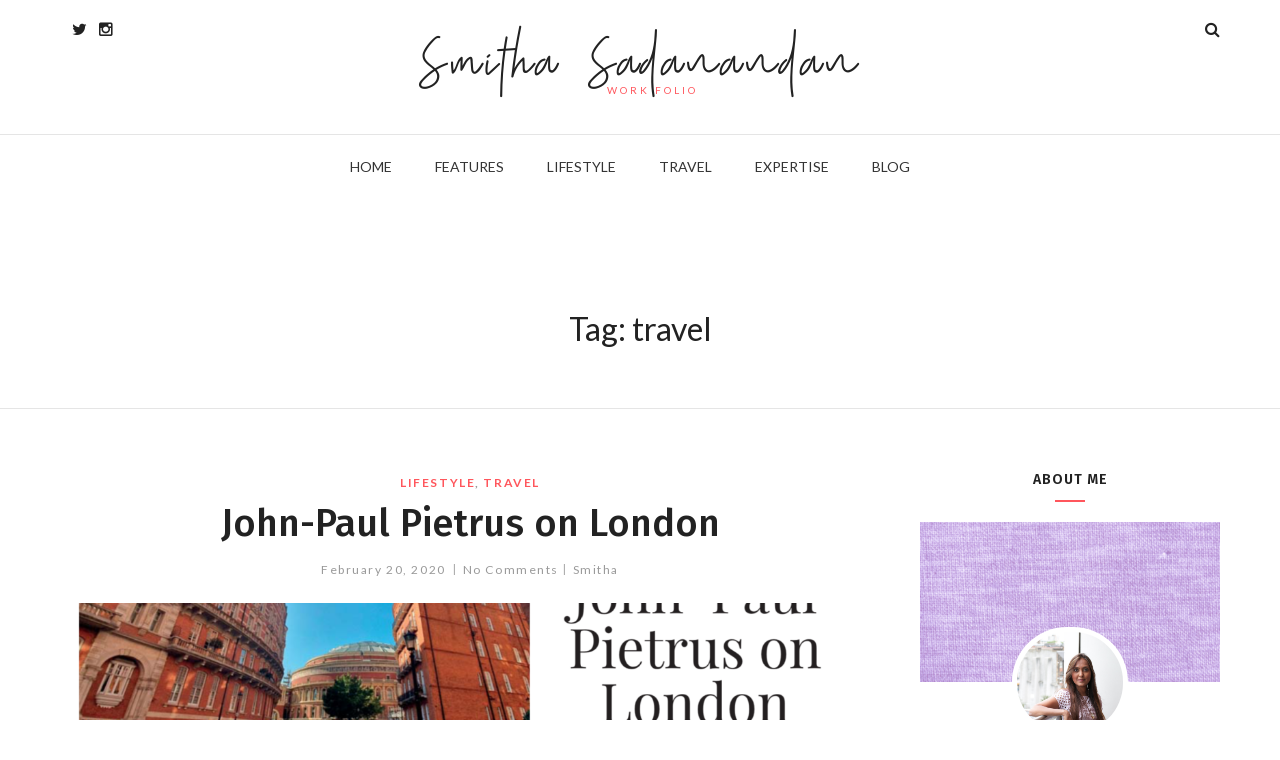

--- FILE ---
content_type: text/html; charset=UTF-8
request_url: https://smithasadanandan.com/tag/travel/
body_size: 14232
content:
<!DOCTYPE html>
<html lang="en-US">
<head>
<meta charset="UTF-8">
<meta name="viewport" content="width=device-width, initial-scale=1">
<link rel="profile" href="http://gmpg.org/xfn/11">
<link rel="pingback" href="https://smithasadanandan.com/xmlrpc.php">
<title>travel &#8211; Smitha Sadanandan</title>
<meta name='robots' content='max-image-preview:large' />
<link rel='dns-prefetch' href='//maxcdn.bootstrapcdn.com' />
<link rel='dns-prefetch' href='//fonts.googleapis.com' />
<link rel="alternate" type="application/rss+xml" title="Smitha Sadanandan &raquo; Feed" href="https://smithasadanandan.com/feed/" />
<link rel="alternate" type="application/rss+xml" title="Smitha Sadanandan &raquo; Comments Feed" href="https://smithasadanandan.com/comments/feed/" />
<link rel="alternate" type="application/rss+xml" title="Smitha Sadanandan &raquo; travel Tag Feed" href="https://smithasadanandan.com/tag/travel/feed/" />
<script type="text/javascript">
/* <![CDATA[ */
window._wpemojiSettings = {"baseUrl":"https:\/\/s.w.org\/images\/core\/emoji\/14.0.0\/72x72\/","ext":".png","svgUrl":"https:\/\/s.w.org\/images\/core\/emoji\/14.0.0\/svg\/","svgExt":".svg","source":{"concatemoji":"https:\/\/smithasadanandan.com\/wp-includes\/js\/wp-emoji-release.min.js?ver=6.4.7"}};
/*! This file is auto-generated */
!function(i,n){var o,s,e;function c(e){try{var t={supportTests:e,timestamp:(new Date).valueOf()};sessionStorage.setItem(o,JSON.stringify(t))}catch(e){}}function p(e,t,n){e.clearRect(0,0,e.canvas.width,e.canvas.height),e.fillText(t,0,0);var t=new Uint32Array(e.getImageData(0,0,e.canvas.width,e.canvas.height).data),r=(e.clearRect(0,0,e.canvas.width,e.canvas.height),e.fillText(n,0,0),new Uint32Array(e.getImageData(0,0,e.canvas.width,e.canvas.height).data));return t.every(function(e,t){return e===r[t]})}function u(e,t,n){switch(t){case"flag":return n(e,"\ud83c\udff3\ufe0f\u200d\u26a7\ufe0f","\ud83c\udff3\ufe0f\u200b\u26a7\ufe0f")?!1:!n(e,"\ud83c\uddfa\ud83c\uddf3","\ud83c\uddfa\u200b\ud83c\uddf3")&&!n(e,"\ud83c\udff4\udb40\udc67\udb40\udc62\udb40\udc65\udb40\udc6e\udb40\udc67\udb40\udc7f","\ud83c\udff4\u200b\udb40\udc67\u200b\udb40\udc62\u200b\udb40\udc65\u200b\udb40\udc6e\u200b\udb40\udc67\u200b\udb40\udc7f");case"emoji":return!n(e,"\ud83e\udef1\ud83c\udffb\u200d\ud83e\udef2\ud83c\udfff","\ud83e\udef1\ud83c\udffb\u200b\ud83e\udef2\ud83c\udfff")}return!1}function f(e,t,n){var r="undefined"!=typeof WorkerGlobalScope&&self instanceof WorkerGlobalScope?new OffscreenCanvas(300,150):i.createElement("canvas"),a=r.getContext("2d",{willReadFrequently:!0}),o=(a.textBaseline="top",a.font="600 32px Arial",{});return e.forEach(function(e){o[e]=t(a,e,n)}),o}function t(e){var t=i.createElement("script");t.src=e,t.defer=!0,i.head.appendChild(t)}"undefined"!=typeof Promise&&(o="wpEmojiSettingsSupports",s=["flag","emoji"],n.supports={everything:!0,everythingExceptFlag:!0},e=new Promise(function(e){i.addEventListener("DOMContentLoaded",e,{once:!0})}),new Promise(function(t){var n=function(){try{var e=JSON.parse(sessionStorage.getItem(o));if("object"==typeof e&&"number"==typeof e.timestamp&&(new Date).valueOf()<e.timestamp+604800&&"object"==typeof e.supportTests)return e.supportTests}catch(e){}return null}();if(!n){if("undefined"!=typeof Worker&&"undefined"!=typeof OffscreenCanvas&&"undefined"!=typeof URL&&URL.createObjectURL&&"undefined"!=typeof Blob)try{var e="postMessage("+f.toString()+"("+[JSON.stringify(s),u.toString(),p.toString()].join(",")+"));",r=new Blob([e],{type:"text/javascript"}),a=new Worker(URL.createObjectURL(r),{name:"wpTestEmojiSupports"});return void(a.onmessage=function(e){c(n=e.data),a.terminate(),t(n)})}catch(e){}c(n=f(s,u,p))}t(n)}).then(function(e){for(var t in e)n.supports[t]=e[t],n.supports.everything=n.supports.everything&&n.supports[t],"flag"!==t&&(n.supports.everythingExceptFlag=n.supports.everythingExceptFlag&&n.supports[t]);n.supports.everythingExceptFlag=n.supports.everythingExceptFlag&&!n.supports.flag,n.DOMReady=!1,n.readyCallback=function(){n.DOMReady=!0}}).then(function(){return e}).then(function(){var e;n.supports.everything||(n.readyCallback(),(e=n.source||{}).concatemoji?t(e.concatemoji):e.wpemoji&&e.twemoji&&(t(e.twemoji),t(e.wpemoji)))}))}((window,document),window._wpemojiSettings);
/* ]]> */
</script>
<style id='wp-emoji-styles-inline-css' type='text/css'>

	img.wp-smiley, img.emoji {
		display: inline !important;
		border: none !important;
		box-shadow: none !important;
		height: 1em !important;
		width: 1em !important;
		margin: 0 0.07em !important;
		vertical-align: -0.1em !important;
		background: none !important;
		padding: 0 !important;
	}
</style>
<link rel='stylesheet' id='wp-block-library-css' href='https://smithasadanandan.com/wp-includes/css/dist/block-library/style.min.css?ver=6.4.7' type='text/css' media='all' />
<style id='wp-block-library-theme-inline-css' type='text/css'>
.wp-block-audio figcaption{color:#555;font-size:13px;text-align:center}.is-dark-theme .wp-block-audio figcaption{color:hsla(0,0%,100%,.65)}.wp-block-audio{margin:0 0 1em}.wp-block-code{border:1px solid #ccc;border-radius:4px;font-family:Menlo,Consolas,monaco,monospace;padding:.8em 1em}.wp-block-embed figcaption{color:#555;font-size:13px;text-align:center}.is-dark-theme .wp-block-embed figcaption{color:hsla(0,0%,100%,.65)}.wp-block-embed{margin:0 0 1em}.blocks-gallery-caption{color:#555;font-size:13px;text-align:center}.is-dark-theme .blocks-gallery-caption{color:hsla(0,0%,100%,.65)}.wp-block-image figcaption{color:#555;font-size:13px;text-align:center}.is-dark-theme .wp-block-image figcaption{color:hsla(0,0%,100%,.65)}.wp-block-image{margin:0 0 1em}.wp-block-pullquote{border-bottom:4px solid;border-top:4px solid;color:currentColor;margin-bottom:1.75em}.wp-block-pullquote cite,.wp-block-pullquote footer,.wp-block-pullquote__citation{color:currentColor;font-size:.8125em;font-style:normal;text-transform:uppercase}.wp-block-quote{border-left:.25em solid;margin:0 0 1.75em;padding-left:1em}.wp-block-quote cite,.wp-block-quote footer{color:currentColor;font-size:.8125em;font-style:normal;position:relative}.wp-block-quote.has-text-align-right{border-left:none;border-right:.25em solid;padding-left:0;padding-right:1em}.wp-block-quote.has-text-align-center{border:none;padding-left:0}.wp-block-quote.is-large,.wp-block-quote.is-style-large,.wp-block-quote.is-style-plain{border:none}.wp-block-search .wp-block-search__label{font-weight:700}.wp-block-search__button{border:1px solid #ccc;padding:.375em .625em}:where(.wp-block-group.has-background){padding:1.25em 2.375em}.wp-block-separator.has-css-opacity{opacity:.4}.wp-block-separator{border:none;border-bottom:2px solid;margin-left:auto;margin-right:auto}.wp-block-separator.has-alpha-channel-opacity{opacity:1}.wp-block-separator:not(.is-style-wide):not(.is-style-dots){width:100px}.wp-block-separator.has-background:not(.is-style-dots){border-bottom:none;height:1px}.wp-block-separator.has-background:not(.is-style-wide):not(.is-style-dots){height:2px}.wp-block-table{margin:0 0 1em}.wp-block-table td,.wp-block-table th{word-break:normal}.wp-block-table figcaption{color:#555;font-size:13px;text-align:center}.is-dark-theme .wp-block-table figcaption{color:hsla(0,0%,100%,.65)}.wp-block-video figcaption{color:#555;font-size:13px;text-align:center}.is-dark-theme .wp-block-video figcaption{color:hsla(0,0%,100%,.65)}.wp-block-video{margin:0 0 1em}.wp-block-template-part.has-background{margin-bottom:0;margin-top:0;padding:1.25em 2.375em}
</style>
<style id='classic-theme-styles-inline-css' type='text/css'>
/*! This file is auto-generated */
.wp-block-button__link{color:#fff;background-color:#32373c;border-radius:9999px;box-shadow:none;text-decoration:none;padding:calc(.667em + 2px) calc(1.333em + 2px);font-size:1.125em}.wp-block-file__button{background:#32373c;color:#fff;text-decoration:none}
</style>
<style id='global-styles-inline-css' type='text/css'>
body{--wp--preset--color--black: #000000;--wp--preset--color--cyan-bluish-gray: #abb8c3;--wp--preset--color--white: #ffffff;--wp--preset--color--pale-pink: #f78da7;--wp--preset--color--vivid-red: #cf2e2e;--wp--preset--color--luminous-vivid-orange: #ff6900;--wp--preset--color--luminous-vivid-amber: #fcb900;--wp--preset--color--light-green-cyan: #7bdcb5;--wp--preset--color--vivid-green-cyan: #00d084;--wp--preset--color--pale-cyan-blue: #8ed1fc;--wp--preset--color--vivid-cyan-blue: #0693e3;--wp--preset--color--vivid-purple: #9b51e0;--wp--preset--gradient--vivid-cyan-blue-to-vivid-purple: linear-gradient(135deg,rgba(6,147,227,1) 0%,rgb(155,81,224) 100%);--wp--preset--gradient--light-green-cyan-to-vivid-green-cyan: linear-gradient(135deg,rgb(122,220,180) 0%,rgb(0,208,130) 100%);--wp--preset--gradient--luminous-vivid-amber-to-luminous-vivid-orange: linear-gradient(135deg,rgba(252,185,0,1) 0%,rgba(255,105,0,1) 100%);--wp--preset--gradient--luminous-vivid-orange-to-vivid-red: linear-gradient(135deg,rgba(255,105,0,1) 0%,rgb(207,46,46) 100%);--wp--preset--gradient--very-light-gray-to-cyan-bluish-gray: linear-gradient(135deg,rgb(238,238,238) 0%,rgb(169,184,195) 100%);--wp--preset--gradient--cool-to-warm-spectrum: linear-gradient(135deg,rgb(74,234,220) 0%,rgb(151,120,209) 20%,rgb(207,42,186) 40%,rgb(238,44,130) 60%,rgb(251,105,98) 80%,rgb(254,248,76) 100%);--wp--preset--gradient--blush-light-purple: linear-gradient(135deg,rgb(255,206,236) 0%,rgb(152,150,240) 100%);--wp--preset--gradient--blush-bordeaux: linear-gradient(135deg,rgb(254,205,165) 0%,rgb(254,45,45) 50%,rgb(107,0,62) 100%);--wp--preset--gradient--luminous-dusk: linear-gradient(135deg,rgb(255,203,112) 0%,rgb(199,81,192) 50%,rgb(65,88,208) 100%);--wp--preset--gradient--pale-ocean: linear-gradient(135deg,rgb(255,245,203) 0%,rgb(182,227,212) 50%,rgb(51,167,181) 100%);--wp--preset--gradient--electric-grass: linear-gradient(135deg,rgb(202,248,128) 0%,rgb(113,206,126) 100%);--wp--preset--gradient--midnight: linear-gradient(135deg,rgb(2,3,129) 0%,rgb(40,116,252) 100%);--wp--preset--font-size--small: 13px;--wp--preset--font-size--medium: 20px;--wp--preset--font-size--large: 36px;--wp--preset--font-size--x-large: 42px;--wp--preset--spacing--20: 0.44rem;--wp--preset--spacing--30: 0.67rem;--wp--preset--spacing--40: 1rem;--wp--preset--spacing--50: 1.5rem;--wp--preset--spacing--60: 2.25rem;--wp--preset--spacing--70: 3.38rem;--wp--preset--spacing--80: 5.06rem;--wp--preset--shadow--natural: 6px 6px 9px rgba(0, 0, 0, 0.2);--wp--preset--shadow--deep: 12px 12px 50px rgba(0, 0, 0, 0.4);--wp--preset--shadow--sharp: 6px 6px 0px rgba(0, 0, 0, 0.2);--wp--preset--shadow--outlined: 6px 6px 0px -3px rgba(255, 255, 255, 1), 6px 6px rgba(0, 0, 0, 1);--wp--preset--shadow--crisp: 6px 6px 0px rgba(0, 0, 0, 1);}:where(.is-layout-flex){gap: 0.5em;}:where(.is-layout-grid){gap: 0.5em;}body .is-layout-flow > .alignleft{float: left;margin-inline-start: 0;margin-inline-end: 2em;}body .is-layout-flow > .alignright{float: right;margin-inline-start: 2em;margin-inline-end: 0;}body .is-layout-flow > .aligncenter{margin-left: auto !important;margin-right: auto !important;}body .is-layout-constrained > .alignleft{float: left;margin-inline-start: 0;margin-inline-end: 2em;}body .is-layout-constrained > .alignright{float: right;margin-inline-start: 2em;margin-inline-end: 0;}body .is-layout-constrained > .aligncenter{margin-left: auto !important;margin-right: auto !important;}body .is-layout-constrained > :where(:not(.alignleft):not(.alignright):not(.alignfull)){max-width: var(--wp--style--global--content-size);margin-left: auto !important;margin-right: auto !important;}body .is-layout-constrained > .alignwide{max-width: var(--wp--style--global--wide-size);}body .is-layout-flex{display: flex;}body .is-layout-flex{flex-wrap: wrap;align-items: center;}body .is-layout-flex > *{margin: 0;}body .is-layout-grid{display: grid;}body .is-layout-grid > *{margin: 0;}:where(.wp-block-columns.is-layout-flex){gap: 2em;}:where(.wp-block-columns.is-layout-grid){gap: 2em;}:where(.wp-block-post-template.is-layout-flex){gap: 1.25em;}:where(.wp-block-post-template.is-layout-grid){gap: 1.25em;}.has-black-color{color: var(--wp--preset--color--black) !important;}.has-cyan-bluish-gray-color{color: var(--wp--preset--color--cyan-bluish-gray) !important;}.has-white-color{color: var(--wp--preset--color--white) !important;}.has-pale-pink-color{color: var(--wp--preset--color--pale-pink) !important;}.has-vivid-red-color{color: var(--wp--preset--color--vivid-red) !important;}.has-luminous-vivid-orange-color{color: var(--wp--preset--color--luminous-vivid-orange) !important;}.has-luminous-vivid-amber-color{color: var(--wp--preset--color--luminous-vivid-amber) !important;}.has-light-green-cyan-color{color: var(--wp--preset--color--light-green-cyan) !important;}.has-vivid-green-cyan-color{color: var(--wp--preset--color--vivid-green-cyan) !important;}.has-pale-cyan-blue-color{color: var(--wp--preset--color--pale-cyan-blue) !important;}.has-vivid-cyan-blue-color{color: var(--wp--preset--color--vivid-cyan-blue) !important;}.has-vivid-purple-color{color: var(--wp--preset--color--vivid-purple) !important;}.has-black-background-color{background-color: var(--wp--preset--color--black) !important;}.has-cyan-bluish-gray-background-color{background-color: var(--wp--preset--color--cyan-bluish-gray) !important;}.has-white-background-color{background-color: var(--wp--preset--color--white) !important;}.has-pale-pink-background-color{background-color: var(--wp--preset--color--pale-pink) !important;}.has-vivid-red-background-color{background-color: var(--wp--preset--color--vivid-red) !important;}.has-luminous-vivid-orange-background-color{background-color: var(--wp--preset--color--luminous-vivid-orange) !important;}.has-luminous-vivid-amber-background-color{background-color: var(--wp--preset--color--luminous-vivid-amber) !important;}.has-light-green-cyan-background-color{background-color: var(--wp--preset--color--light-green-cyan) !important;}.has-vivid-green-cyan-background-color{background-color: var(--wp--preset--color--vivid-green-cyan) !important;}.has-pale-cyan-blue-background-color{background-color: var(--wp--preset--color--pale-cyan-blue) !important;}.has-vivid-cyan-blue-background-color{background-color: var(--wp--preset--color--vivid-cyan-blue) !important;}.has-vivid-purple-background-color{background-color: var(--wp--preset--color--vivid-purple) !important;}.has-black-border-color{border-color: var(--wp--preset--color--black) !important;}.has-cyan-bluish-gray-border-color{border-color: var(--wp--preset--color--cyan-bluish-gray) !important;}.has-white-border-color{border-color: var(--wp--preset--color--white) !important;}.has-pale-pink-border-color{border-color: var(--wp--preset--color--pale-pink) !important;}.has-vivid-red-border-color{border-color: var(--wp--preset--color--vivid-red) !important;}.has-luminous-vivid-orange-border-color{border-color: var(--wp--preset--color--luminous-vivid-orange) !important;}.has-luminous-vivid-amber-border-color{border-color: var(--wp--preset--color--luminous-vivid-amber) !important;}.has-light-green-cyan-border-color{border-color: var(--wp--preset--color--light-green-cyan) !important;}.has-vivid-green-cyan-border-color{border-color: var(--wp--preset--color--vivid-green-cyan) !important;}.has-pale-cyan-blue-border-color{border-color: var(--wp--preset--color--pale-cyan-blue) !important;}.has-vivid-cyan-blue-border-color{border-color: var(--wp--preset--color--vivid-cyan-blue) !important;}.has-vivid-purple-border-color{border-color: var(--wp--preset--color--vivid-purple) !important;}.has-vivid-cyan-blue-to-vivid-purple-gradient-background{background: var(--wp--preset--gradient--vivid-cyan-blue-to-vivid-purple) !important;}.has-light-green-cyan-to-vivid-green-cyan-gradient-background{background: var(--wp--preset--gradient--light-green-cyan-to-vivid-green-cyan) !important;}.has-luminous-vivid-amber-to-luminous-vivid-orange-gradient-background{background: var(--wp--preset--gradient--luminous-vivid-amber-to-luminous-vivid-orange) !important;}.has-luminous-vivid-orange-to-vivid-red-gradient-background{background: var(--wp--preset--gradient--luminous-vivid-orange-to-vivid-red) !important;}.has-very-light-gray-to-cyan-bluish-gray-gradient-background{background: var(--wp--preset--gradient--very-light-gray-to-cyan-bluish-gray) !important;}.has-cool-to-warm-spectrum-gradient-background{background: var(--wp--preset--gradient--cool-to-warm-spectrum) !important;}.has-blush-light-purple-gradient-background{background: var(--wp--preset--gradient--blush-light-purple) !important;}.has-blush-bordeaux-gradient-background{background: var(--wp--preset--gradient--blush-bordeaux) !important;}.has-luminous-dusk-gradient-background{background: var(--wp--preset--gradient--luminous-dusk) !important;}.has-pale-ocean-gradient-background{background: var(--wp--preset--gradient--pale-ocean) !important;}.has-electric-grass-gradient-background{background: var(--wp--preset--gradient--electric-grass) !important;}.has-midnight-gradient-background{background: var(--wp--preset--gradient--midnight) !important;}.has-small-font-size{font-size: var(--wp--preset--font-size--small) !important;}.has-medium-font-size{font-size: var(--wp--preset--font-size--medium) !important;}.has-large-font-size{font-size: var(--wp--preset--font-size--large) !important;}.has-x-large-font-size{font-size: var(--wp--preset--font-size--x-large) !important;}
.wp-block-navigation a:where(:not(.wp-element-button)){color: inherit;}
:where(.wp-block-post-template.is-layout-flex){gap: 1.25em;}:where(.wp-block-post-template.is-layout-grid){gap: 1.25em;}
:where(.wp-block-columns.is-layout-flex){gap: 2em;}:where(.wp-block-columns.is-layout-grid){gap: 2em;}
.wp-block-pullquote{font-size: 1.5em;line-height: 1.6;}
</style>
<link rel='stylesheet' id='contact-form-7-css' href='https://smithasadanandan.com/wp-content/plugins/contact-form-7/includes/css/styles.css?ver=4.5' type='text/css' media='all' />
<link rel='stylesheet' id='sb_instagram_styles-css' href='https://smithasadanandan.com/wp-content/plugins/instagram-feed/css/sb-instagram.min.css?ver=1.12.2' type='text/css' media='all' />
<link rel='stylesheet' id='sb-font-awesome-css' href='https://maxcdn.bootstrapcdn.com/font-awesome/4.7.0/css/font-awesome.min.css' type='text/css' media='all' />
<link rel='stylesheet' id='aspen-style-css' href='https://smithasadanandan.com/wp-content/themes/aspen/style.css?ver=6.4.7' type='text/css' media='all' />
<link rel='stylesheet' id='aspen-fontawesome-css' href='https://smithasadanandan.com/wp-content/themes/aspen/assets/css/font-awesome.min.css?ver=6.4.7' type='text/css' media='all' />
<link rel='stylesheet' id='tf-google-webfont-lato-css' href='//fonts.googleapis.com/css?family=Lato%3Ainherit%2C700%2C400%2C500&#038;subset=latin%2Clatin-ext&#038;ver=6.4.7' type='text/css' media='all' />
<link rel='stylesheet' id='tf-google-webfont-fira-sans-css' href='//fonts.googleapis.com/css?family=Fira+Sans%3A500%2C400%2C300italic%2C600%2Cinherit&#038;subset=latin%2Clatin-ext&#038;ver=6.4.7' type='text/css' media='all' />
<script type="text/javascript" src="https://smithasadanandan.com/wp-includes/js/jquery/jquery.min.js?ver=3.7.1" id="jquery-core-js"></script>
<script type="text/javascript" src="https://smithasadanandan.com/wp-includes/js/jquery/jquery-migrate.min.js?ver=3.4.1" id="jquery-migrate-js"></script>
<script type="text/javascript" src="https://smithasadanandan.com/wp-content/themes/aspen/assets/js/swiper.min.js?ver=6.4.7" id="swiper-js"></script>
<script type="text/javascript" src="https://smithasadanandan.com/wp-content/themes/aspen/assets/js/simplelightbox.min.js?ver=6.4.7" id="simplelightbox-js"></script>
<script type="text/javascript" src="https://smithasadanandan.com/wp-content/themes/aspen/assets/js/featherlight-pack.min.js?ver=6.4.7" id="featherlight-js"></script>
<link rel="https://api.w.org/" href="https://smithasadanandan.com/wp-json/" /><link rel="alternate" type="application/json" href="https://smithasadanandan.com/wp-json/wp/v2/tags/41" /><link rel="EditURI" type="application/rsd+xml" title="RSD" href="https://smithasadanandan.com/xmlrpc.php?rsd" />
<meta name="generator" content="WordPress 6.4.7" />
<style id='tf-aspen'>body,input[type=text],textarea,input[type=email],input[type=password],input[type=tel],input[type=url],input[type=search],input[type=date],.wpcf7 select,.tagcloud a,#footer-widgets .tagcloud a,input[type="submit"],button[type="submit"],#wp-calendar caption,.description p,.blog-style-grid #blog-posts-overview .blog-post-summary blockquote p,.blog-style-masonry #blog-posts-overview .blog-post-summary blockquote p,.blog-style-split #blog-posts-overview .blog-post-summary blockquote p,.pagination-overlay h4,#similar-posts h4,.gform_description,.gform_wrapper .top_label .gfield_label,.gfield input,.gfield textarea,.gfield select,blockquote footer cite,blockquote cite,.nav-button,.close,.fullscreen-menu-open #header-search a.search-trigger,#comments .comment-list .comment blockquote p,#respond h3#reply-title small,.wp-block-latest-comments__comment-excerpt p{font-family:"Lato";font-size:16px;font-weight:inherit;font-style:normal;line-height:1.7em;color:#222;}.wp-block-pullquote cite,.wp-block-pullquote footer,.wp-block-pullquote__citation,.wp-block-quote.is-large cite,.wp-block-quote.is-large footer,.wp-block-quote.is-style-large cite,.wp-block-quote.is-style-large footer,.wp-block-quote cite,.wp-block-quote footer,.wp-block-quote__citation,.wp-block-pullquote cite,.wp-block-pullquote footer,.wp-block-pullquote__citation{font-size:16px !important;}#logo h1,.header-transparent.has-banner-background #site-header .shrink-sticky #logo h1{font-family:"Lato";font-size:36px;font-weight:700;font-style:normal;line-height:1.5em;color:#222;}#logo h2,.header-transparent.has-banner-background #site-header .shrink-sticky #logo h2{font-family:inherit;font-size:16px;font-weight:inherit;font-style:normal;line-height:1em;color:#d33;}#header-bottom nav li a,#header-bottom nav li ul.sub-menu li a,.header-transparent.has-banner-background #site-header .sub-menu a,.header-transparent.banner-type-slider.slider-style-full-width.has-banner-background #site-header .sub-menu a,.header-style-five #header-sidebar-push .cbp-spmenu-vertical a,.header-style-six #header-fullscreen.cbp-spmenu a,#header-sidebar #main-navigation a,.blog.header-style-one.header-transparent.header-solid #site-header .sub-menu a,.blog.header-style-two.header-transparent.header-solid #site-header .sub-menu a,.blog.header-style-three.header-transparent.header-solid #site-header .sub-menu a{font-family:"Lato";font-size:14px;font-weight:normal;font-style:normal;line-height:1.6em;color:#333;}h1,#comments .comment-list .comment h1{font-family:"Lato";font-size:50px;font-weight:500;font-style:normal;line-height:1.2em;color:#222;}h2,#comments .comment-list .comment h2,.blog-post-summary h2{font-family:"Fira Sans";font-size:38px;font-weight:500;font-style:normal;line-height:1.2em;color:#222;}.blog-post-letter{font-family:"Fira Sans";}.blog-post-summary h2 a{color:#222;}h3,#comments .comment-list .comment h3,.blog-post-summary-content h3{font-family:"Fira Sans";font-size:24px;font-weight:500;font-style:normal;line-height:1.2em;color:#222;}.blog-post-summary h3 a{color:#222;}h4,#comments .comment-list .comment h4{font-family:"Fira Sans";font-size:18px;font-weight:500;font-style:normal;line-height:1.3em;color:#222;}h5,#comments .comment-list .comment h5{font-family:"Fira Sans";font-size:16px;font-weight:normal;font-style:normal;line-height:1.3em;color:#222;}h6,#comments .comment-list .comment h6{font-family:"Fira Sans";font-size:13px;font-weight:normal;font-style:normal;line-height:1.3em;color:#222;}.single-post .blog-content .col-3-4 blockquote,.blog-style-journal .blog-post-summary-journal blockquote,.page article.page blockquote,.blog-style-minimal .blog-post-summary .quote p,blockquote p,a blockquote p{font-family:"Fira Sans";font-size:28px;font-weight:300;font-style:italic;line-height:1.3em;color:#222;}h3.widget-title,h3.blog-section-title,#comments h3,.woocommerce-Tabs-panel h2,.related.products h2,span#reply-title,h3.widget-title a{font-family:"Fira Sans";font-size:14px;font-weight:600;font-style:normal;line-height:1.5em;color:#222;}#site-footer,#site-footer a{font-family:"Fira Sans";font-size:13px;font-weight:inherit;font-style:normal;line-height:1.5em;color:#999;}.header-transparent.has-banner-background.fullscreen-menu-open #site-header #header-icons .nav-button span,.header-transparent.has-banner-background #site-header #header-bottom.shrink-sticky #header-icons .nav-button span,.nav-button span,.close span,.banner-type-slider .nav-button.open span,#header-bottom.shrink-sticky .nav-button span,.woocommerce-mini-cart__buttons a.wc-forward,.products .product .soldout,.product .soldout,.header-transparent.has-banner-background #site-header #header-icons .nav-button span,.header-transparent.has-banner-background #site-header #header-icons .nav-button .close span,.banner-type-slider #show-mobile.nav-button span,.banner-type-slider .nav-button span,.header-transparent.has-banner-background #show-mobile span{background:#222;}#site-header a,.swiper-slide-overlay a.more-link:hover,.aspen-recent-posts ul li a,#footer-widgets .aspen-recent-posts ul li a,.aspen-recent-comments ul li a,#footer-widgets .aspen-recent-comments ul li a,.woocommerce-tabs a,#pagination-category a,.woocommerce-pagination a,.comment_name a,.comment_name,.header-style-five.header-transparent.header-solid #header-icons a,.header-style-six.header-transparent.header-solid #header-icons a,.widget_archive a,.widget_categories a,.widget_pages a,.widget_meta a,.widget_nav_menu a,#footer-widgets .widget_archive a,#footer-widgets .widget_categories a,#footer-widgets .widget_pages a,#footer-widgets .widget_meta a,#footer-widgets .widget_nav_menu a{color:#222;}#header-bottom.shrink-sticky nav li a,#site-header #header-bottom.shrink-sticky a,#header-cart .widget_shopping_cart_content ul.cart_list li a,#header-cart .woocommerce-mini-cart__total.total,.header-style-seven.banner-type-slider #site-header #header-bottom.shrink-sticky #header-cart .widget_shopping_cart_content ul.cart_list li a,h3.widget-title a{color:#222 !important;}#main-navigation a:before{border-color:#222;}a,#sidebar a:hover,#footer-widgets a,#site-footer a:hover,#footer-widgets a:hover,#footer-widgets ul li a,#similar-posts a:hover h4,.gallery-categories a:hover,.blog .blog-post-summary-content h3 a:hover,#blog-posts-overview h3 a:hover,.blog-post-summary h2 a:hover,#pagination-category a:hover,#pagination-category span.current,.blog-post-meta a:hover,.single-format-quote .blog-header-content footer,.blog-post-category a,#post-tags a:hover,.aspen-recent-comments a .comment-author,.header-style-four #site-header #site-header-inner #nav-html a,.header-style-five.header-solid #header-sidebar-push #nav-html a,.header-style-six #header-fullscreen-content a:hover,.aspen-bio-block .social-icons a:hover,#sidebar .widget .aspen-bio-block ul.social-icons li a:hover,#sidebar .aspen-recent-posts .post-category a,#footer-widgets .widget .aspen-bio-block ul.social-icons li a:hover,#footer-widgets .aspen-recent-posts .post-category a,.woocommerce-MyAccount-navigation .is-active a,.header-style-one.header-solid #site-header #site-header-inner a:hover,.header-style-two.header-solid #site-header #site-header-inner a:hover,.header-style-three.header-solid #site-header #site-header-inner a:hover,#footer-widgets .aspen-recent-posts ul li a:hover,#footer-widgets .aspen-recent-comments ul li a:hover,.header-style-four #site-header #site-header-inner a:hover,.header-style-five #header-sidebar-push a:hover,.header-style-six.header-transparent.has-banner-background #site-header #main-navigation a:hover,#site-header #main-navigation .sub-menu a:hover,#site-header .shrink-sticky.shrink #main-navigation .sub-menu a:hover,.woocommerce-pagination span.current,.woocommerce-pagination a:hover,.single-product p.price,a.more-link:hover,a.blog-read-more:hover,.blog-post-summary .social-icons a:hover,#blog-post-bottom-meta .social-icons a:hover,#author-info .social-icons a:hover,#pagination-single a h4,.products .product a.add_to_cart_button:hover,.products .product a.ajax_add_to_cart:hover,.products .product a:hover,#site-wrapper .products .product .product-options a.button.add_to_cart_button:hover,#site-wrapper .products .product .product-options a.button.ajax_add_to_cart:hover,.header-style-eight #header-box-bottom a:hover,.header-style-eight #header-box-top a:hover,.header-style-five.header-transparent.header-solid #header-icons a:hover,.header-style-six.header-transparent.header-solid #header-icons a:hover,#site-wrapper .products .product .product-options a.button.product_type_simple:hover,.widget_archive a:hover,.widget_categories a:hover,.widget_pages a:hover,.widget_meta a:hover,.widget_nav_menu a:hover{color:#ff565c;}#header-bottom.shrink-sticky nav li a:hover,#site-header #header-bottom.shrink-sticky a:hover,.header-style-seven #header-box-top a:hover,.header-style-seven #header-box-top #header-search a.search-trigger:hover,.current-menu-item > a,#header-bottom.shrink-sticky nav li.current-menu-item > a,#site-header #header-bottom.shrink-sticky li.current-menu-item > a,.wp-block a{color:#ff565c !important;}.header-style-one #main-navigation .sub-menu,.header-style-two #main-navigation .sub-menu,.header-style-three #main-navigation .sub-menu,.header-style-seven #main-navigation .sub-menu,.header-style-eight #main-navigation .sub-menu,a.more-link span:before,.blog-style-split a.more-link span:before,.blog-style-minimal a.more-link span:before,input[type=text]:focus,textarea:focus,input[type=email]:focus,input[type=password]:focus,input[type=tel]:focus,input[type=url]:focus,input[type=search]:focus,input[type=date]:focus,#header-cart-notification,#header-cart .widget_shopping_cart_content,.single-post .blog-content .col-3-4 blockquote.wp-block-quote.is-style-large{border-color:#ff565c;}.blog-post-link .link p:after,.blog-post-link .link:before,h3.widget-title:after,h3.blog-section-title:after,#comments h3:after,.woocommerce-Tabs-panel h2:after,.related.products h2:after,span#reply-title:after,[class*="slider-style-two-columns-"] #banner-slider a.more-link:before,[class*="slider-style-three-columns-"] #banner-slider a.more-link:before,[class*="slider-style-four-columns-"] #banner-slider a.more-link:before,.single-post .blog-content .col-3-4 blockquote:before,.single-post .blog-content .col-3-4 blockquote:after,.blog-style-journal .blog-post-summary-journal blockquote:before,.blog-style-journal .blog-post-summary-journal blockquote:after,.page article.page blockquote:before,.page article.page blockquote:after,.wpcf7 [type="submit"]:hover,#header-cart-total,input[type="submit"],.gform_footer [type="submit"],.widget_mc4wp_form_widget input[type="submit"],.place-order button,button,.button,.widget_categories li .children li:before,.widget_pages li .children li:before,.widget_nav_menu li .sub-menu li:before{background:#ff565c;}.no-post-thumbnail .blog-grid-content .blog-post-image,.products .product .onsale,.single .onsale,.single_add_to_cart_button,.woocommerce-mini-cart__buttons a.checkout,.widget_price_filter .price_slider_amount .button,.woocommerce-message a,.wc-proceed-to-checkout a,.shop_table .actions .coupon input[type="submit"],input#place_order,.woocommerce-account input[type="submit"],.place-order button#place_order,.widget_search form:after,.widget_product_search form:after,.no-results.not-found form:after,.woocommerce-form-login.login button[type="submit"],.woocommerce-form-coupon button[type="submit"]{/*Background comes from Main Link Color*/background:#ff565c !important;color:#fff !important;}.no-post-thumbnail .blog-grid-content .blog-post-image a,.woocommerce-mini-cart__buttons a.wc-forward{color:#fff !important;}a:hover{color:#ff3f46;}#site-wrapper input[type="submit"]:hover,#respond input[type="submit"]:hover,.gform_footer [type="submit"]:hover,#site-wrapper .widget_mc4wp_form_widget input[type="submit"]:hover,.place-order button:hover,#site-wrapper button:hover,#site-wrapper .button:hover,#site-wrapper button[type="submit"]:hover,.woocommerce-mini-cart__buttons a.checkout:hover,.widget_price_filter .price_slider_amount .button:hover,.place-order button#place_order:hover,.shop_table .actions .coupon input[type="submit"]:hover{background:#ff3f46 !important;color:#fff;}#site-wrapper .products .product .product-options a.button.add_to_cart_button:hover,#site-wrapper .products .product .product-options a.button.ajax_add_to_cart:hover,#site-wrapper .products .product .product-options a.button.product_type_simple:hover{background:none !important;}</style>    <script src="https://ajax.googleapis.com/ajax/libs/jquery/3.4.1/jquery.min.js"></script>
    <script>
        $(document).scroll(function(){
            var _fixed = $('#header-bottom.navigation-elements').hasClass('shrink')
            if(_fixed)
                $('button#show-mobile').addClass('fixed');
            else
                $('button#show-mobile').removeClass('fixed');

        })
    </script>
</head>

<body class="archive tag tag-travel tag-41 wp-custom-logo wp-embed-responsive blog-no-sharing-icons has-post-thumbnail post-item--1 header-style-eight design-default has-menu header-align-center header-sticky header-solid header-capitalized feature-first-post blog-style-standard blog-align-left no-banner-background no-logo has-sidebar sidebar-position-right">

			<!--Start of Search Header-->
			<div id="search-header">
				<button class="close"><i class="fa fa-times"></i></button>
				<form method="get" class="search-form overlay overlay-scale" action="https://smithasadanandan.com">
					<input type="search" id="search-overlay-input" class="search-field" placeholder="Search &hellip;" value="" name="s" autofocus>
					<input type="submit" class="search-submit" value="">
					<span class="search-icon"></span>
				</form>
			</div>
			<!--End of Search Header-->
			
<button id="show-mobile" class="nav-button nav-button-trigger">
					<span></span>
					<span></span>
					<span></span>
					<span></span>
		</button><nav id="mobile-navigation-container" class="hidden"><ul id="mobile-navigation" class="sm sm-aspen"><li id="menu-item-230" class="menu-item menu-item-type-custom menu-item-object-custom menu-item-230"><a href="/">HOME</a></li>
<li id="menu-item-1584" class="menu-item menu-item-type-taxonomy menu-item-object-category menu-item-has-children menu-item-1584"><a href="https://smithasadanandan.com/category/features/">features</a>
<ul class="sub-menu">
	<li id="menu-item-1585" class="menu-item menu-item-type-taxonomy menu-item-object-category menu-item-1585"><a href="https://smithasadanandan.com/category/jewellery/">jewellery</a></li>
	<li id="menu-item-1594" class="menu-item menu-item-type-taxonomy menu-item-object-category menu-item-1594"><a href="https://smithasadanandan.com/category/watches/">Watches</a></li>
	<li id="menu-item-1588" class="menu-item menu-item-type-taxonomy menu-item-object-category menu-item-1588"><a href="https://smithasadanandan.com/category/exhibition-and-fairs/">EXHIBITIONS &amp; FAIRS</a></li>
	<li id="menu-item-1638" class="menu-item menu-item-type-taxonomy menu-item-object-category menu-item-1638"><a href="https://smithasadanandan.com/category/events/">events</a></li>
</ul>
</li>
<li id="menu-item-1587" class="menu-item menu-item-type-custom menu-item-object-custom menu-item-has-children menu-item-1587"><a href="/category/lifestyle">Lifestyle</a>
<ul class="sub-menu">
	<li id="menu-item-1590" class="menu-item menu-item-type-taxonomy menu-item-object-category menu-item-1590"><a href="https://smithasadanandan.com/category/design/">design</a></li>
	<li id="menu-item-1589" class="menu-item menu-item-type-taxonomy menu-item-object-category menu-item-1589"><a href="https://smithasadanandan.com/category/fashion/">fashion</a></li>
	<li id="menu-item-1591" class="menu-item menu-item-type-taxonomy menu-item-object-category menu-item-1591"><a href="https://smithasadanandan.com/category/conversations-lifestyle/">conversations</a></li>
</ul>
</li>
<li id="menu-item-1592" class="menu-item menu-item-type-taxonomy menu-item-object-category menu-item-1592"><a href="https://smithasadanandan.com/category/travel/">travel</a></li>
<li id="menu-item-1582" class="menu-item menu-item-type-taxonomy menu-item-object-category menu-item-1582"><a href="https://smithasadanandan.com/category/projects/">Expertise</a></li>
<li id="menu-item-1593" class="menu-item menu-item-type-taxonomy menu-item-object-category menu-item-has-children menu-item-1593"><a href="https://smithasadanandan.com/category/blog/">blog</a>
<ul class="sub-menu">
	<li id="menu-item-1597" class="menu-item menu-item-type-taxonomy menu-item-object-category menu-item-has-children menu-item-1597"><a href="https://smithasadanandan.com/category/travel-notes/">travel notes</a>
	<ul class="sub-menu">
		<li id="menu-item-1600" class="menu-item menu-item-type-taxonomy menu-item-object-category menu-item-1600"><a href="https://smithasadanandan.com/category/people/">people</a></li>
		<li id="menu-item-1601" class="menu-item menu-item-type-taxonomy menu-item-object-category menu-item-1601"><a href="https://smithasadanandan.com/category/places/">places</a></li>
		<li id="menu-item-1599" class="menu-item menu-item-type-taxonomy menu-item-object-category menu-item-1599"><a href="https://smithasadanandan.com/category/things/">things</a></li>
	</ul>
</li>
	<li id="menu-item-1723" class="menu-item menu-item-type-post_type menu-item-object-page menu-item-has-children menu-item-1723"><a href="https://smithasadanandan.com/stylefile/">Stylefile</a>
	<ul class="sub-menu">
		<li id="menu-item-1602" class="menu-item menu-item-type-taxonomy menu-item-object-category menu-item-1602"><a href="https://smithasadanandan.com/category/latest-finds/">latest finds</a></li>
		<li id="menu-item-1596" class="menu-item menu-item-type-taxonomy menu-item-object-category menu-item-1596"><a href="https://smithasadanandan.com/category/stories/">stories</a></li>
		<li id="menu-item-1595" class="menu-item menu-item-type-taxonomy menu-item-object-category menu-item-1595"><a href="https://smithasadanandan.com/category/news/">news</a></li>
	</ul>
</li>
</ul>
</li>
<li><form method="get" class="search-form" action="https://smithasadanandan.com">
					<input type="search" id="search-mobile" class="search-field" placeholder="Search &hellip;" value="" name="s">
					<input type="submit" class="search-submit" value="">
				</form></li><li><ol class="social-media"><li><a href="https://twitter.com/SmithaSn"><i class="fa fa-twitter fa-1x"></i></a></li><li><a href="https://www.instagram.com/smithasadanandan/"><i class="fa fa-instagram fa-1x"></i></a></li></ol></li></ul></nav>
<!--Start of Site-->
<div id="site-wrapper">

<!--Start of Site Header-->
<header id="site-header">
	<!--Start of Site Header Inner-->
	<div id="site-header-inner">
		<!--Start of Header Bottom-->
		<div id="header-bottom" class="navigation-elements row-menu">
			<div id="header-bottom-inner">

				<div id="header-box-top">
					<div id="header-box-left">
						<!--Start of Header Icons-->
						<aside id="header-icons">
							<ul class="social-media"><li><a href="https://twitter.com/SmithaSn"><i class="fa fa-twitter fa-1x"></i></a></li><li><a href="https://www.instagram.com/smithasadanandan/"><i class="fa fa-instagram fa-1x"></i></a></li></ul>						</aside>
						<!--End of Header Icons-->
					</div>
					<div id="header-box-right">
						<!--Start of Header Icons-->
						<aside id="header-icons-second">
																	<!--Search-->
			<div id="header-search">
				<a href="#search-header" class="search-trigger"><i class="fa fa-search"></i></a>
			</div>
			<!--End of Search-->
									</aside>
						<!--End of Header Icons-->
					</div>
				</div>
				<div id="header-box-bottom">

					<!--Start of Logo-->
					<div id="logo">
                        <h1 class="site-title"><a href="https://smithasadanandan.com/" rel="home">Smitha Sadanandan</a></h1>

                        <!--						-->						                        <div style="color: #ff565c;margin-top: 0px;margin-left:24px;letter-spacing: 3px;font-size: 10px" ><span>WORK    FOLIO</span></div>
					</div>
					<!--End of Logo-->

					<!--Start of Navigation-->
					<nav id="main-navigation" class="menu-newmenu-container"><ul id="menu-newmenu" class="menu"><li class="menu-item menu-item-type-custom menu-item-object-custom menu-item-230"><a href="/"><span>HOME</span></a></li>
<li class="menu-item menu-item-type-taxonomy menu-item-object-category menu-item-has-children menu-item-1584"><a href="https://smithasadanandan.com/category/features/"><span>features</span></a>
<ul class="sub-menu">
	<li class="menu-item menu-item-type-taxonomy menu-item-object-category menu-item-1585"><a href="https://smithasadanandan.com/category/jewellery/"><span>jewellery</span></a></li>
	<li class="menu-item menu-item-type-taxonomy menu-item-object-category menu-item-1594"><a href="https://smithasadanandan.com/category/watches/"><span>Watches</span></a></li>
	<li class="menu-item menu-item-type-taxonomy menu-item-object-category menu-item-1588"><a href="https://smithasadanandan.com/category/exhibition-and-fairs/"><span>EXHIBITIONS &amp; FAIRS</span></a></li>
	<li class="menu-item menu-item-type-taxonomy menu-item-object-category menu-item-1638"><a href="https://smithasadanandan.com/category/events/"><span>events</span></a></li>
</ul>
</li>
<li class="menu-item menu-item-type-custom menu-item-object-custom menu-item-has-children menu-item-1587"><a href="/category/lifestyle"><span>Lifestyle</span></a>
<ul class="sub-menu">
	<li class="menu-item menu-item-type-taxonomy menu-item-object-category menu-item-1590"><a href="https://smithasadanandan.com/category/design/"><span>design</span></a></li>
	<li class="menu-item menu-item-type-taxonomy menu-item-object-category menu-item-1589"><a href="https://smithasadanandan.com/category/fashion/"><span>fashion</span></a></li>
	<li class="menu-item menu-item-type-taxonomy menu-item-object-category menu-item-1591"><a href="https://smithasadanandan.com/category/conversations-lifestyle/"><span>conversations</span></a></li>
</ul>
</li>
<li class="menu-item menu-item-type-taxonomy menu-item-object-category menu-item-1592"><a href="https://smithasadanandan.com/category/travel/"><span>travel</span></a></li>
<li class="menu-item menu-item-type-taxonomy menu-item-object-category menu-item-1582"><a href="https://smithasadanandan.com/category/projects/"><span>Expertise</span></a></li>
<li class="menu-item menu-item-type-taxonomy menu-item-object-category menu-item-has-children menu-item-1593"><a href="https://smithasadanandan.com/category/blog/"><span>blog</span></a>
<ul class="sub-menu">
	<li class="menu-item menu-item-type-taxonomy menu-item-object-category menu-item-has-children menu-item-1597"><a href="https://smithasadanandan.com/category/travel-notes/"><span>travel notes</span></a>
	<ul class="sub-menu">
		<li class="menu-item menu-item-type-taxonomy menu-item-object-category menu-item-1600"><a href="https://smithasadanandan.com/category/people/"><span>people</span></a></li>
		<li class="menu-item menu-item-type-taxonomy menu-item-object-category menu-item-1601"><a href="https://smithasadanandan.com/category/places/"><span>places</span></a></li>
		<li class="menu-item menu-item-type-taxonomy menu-item-object-category menu-item-1599"><a href="https://smithasadanandan.com/category/things/"><span>things</span></a></li>
	</ul>
</li>
	<li class="menu-item menu-item-type-post_type menu-item-object-page menu-item-has-children menu-item-1723"><a href="https://smithasadanandan.com/stylefile/"><span>Stylefile</span></a>
	<ul class="sub-menu">
		<li class="menu-item menu-item-type-taxonomy menu-item-object-category menu-item-1602"><a href="https://smithasadanandan.com/category/latest-finds/"><span>latest finds</span></a></li>
		<li class="menu-item menu-item-type-taxonomy menu-item-object-category menu-item-1596"><a href="https://smithasadanandan.com/category/stories/"><span>stories</span></a></li>
		<li class="menu-item menu-item-type-taxonomy menu-item-object-category menu-item-1595"><a href="https://smithasadanandan.com/category/news/"><span>news</span></a></li>
	</ul>
</li>
</ul>
</li>
</ul></nav>					<!--End of Navigation-->
				</div>

			</div>
		</div>
		<!--End of Header Bottom-->
	</div>
	<!--End of Site Header Inner-->
</header>
<!--End of Site Header-->

<!--Start of Main Content-->
<main id="site-content">

	<!--Blog Category Header-->
	<div class="aspen-full-width">
		<div class="blog-header no-banner-background">
			<div class="blog-header-inner">
				<div class="blog-header-content">
					<h1>Tag: <span>travel</span></h1>
														</div>
			</div>
		</div>
	</div>
	<!--End of Blog Category Header-->

	<!--Start of Blog Posts-->
	<section id="blog-posts-overview">

		<div class="col-3-4">

			

			<!--Start of Default Row-->
			
			<div class="clearfix" >

				
																<!--Start of Blog Post-->
<article id="post-2906" class="blog-post-summary post-2906 post type-post status-publish format-standard has-post-thumbnail hentry category-lifestyle category-travel tag-electric-brasserie tag-john-paul-pietrus tag-masterpiece-london tag-matchesfashion tag-museums tag-pubs tag-sapore-italia tag-savoy-hotel tag-scarfes-bar tag-serpentine-gallery tag-sir-john-soanes-museum tag-tate-modern tag-the-attic tag-the-churchill-arms tag-the-distillery tag-travel tag-va tag-wolseley post-item-0">
    
			<div class="blog-post-meta blog-post-meta-category">
							<span class="blog-post-category"><a href="https://smithasadanandan.com/category/lifestyle/" rel="category tag">lifestyle</a>, <a href="https://smithasadanandan.com/category/travel/" rel="category tag">travel</a></span>		</div>
	
	<h2><a href="http://smithasadanandan.com/wp-content/uploads/2020/02/Travel-story-JP-p24-29-Solitaire105_Ephemera_Francis-de-Lara-Eyewear-pages-16-7.pdf#toolbar=0" title="John-Paul Pietrus on London">John-Paul Pietrus on London</a></h2>

			<div class="blog-post-meta">
			<span class="blog-post-date">
				<time class="entry-date" datetime="2020-02-20T22:30:09+00:00">February 20, 2020</time>
				</span>
										<span class="blog-post-comment">No Comments</span>
										<span class="blog-post-author"><a href="https://smithasadanandan.com/author/admin/" title="Posts by Smitha" rel="author">Smitha</a></span>
					</div>
	
	
					<div class="blog-post-image">
				<a href="https://smithasadanandan.com/john-paul-pietrus-on-london/" title="John-Paul Pietrus on London"><img width="1200" height="600" src="https://smithasadanandan.com/wp-content/uploads/2020/02/John-travel-1200x600.png" class="attachment-aspen-post-thumbnail-large size-aspen-post-thumbnail-large wp-post-image" alt="" decoding="async" fetchpriority="high" /></a>
			</div>
		
	
	
		<p>In My City &#8211; I live in Portobello and it is pretty inspirational; just the buzz of energy in the place is amazing. Media@ Solitaire Asia Pacific, Feb 2020</p>

		<div class="blog-post-bottom">

			<a href="http://smithasadanandan.com/wp-content/uploads/2020/02/Travel-story-JP-p24-29-Solitaire105_Ephemera_Francis-de-Lara-Eyewear-pages-16-7.pdf#toolbar=0" title="John-Paul Pietrus on London" class="more-link"><span>Read More</span></a>

					<!--Start of Post Share-->
						<ul class="social-icons icon-size-1">
								<li>
						<a href="https://www.facebook.com/sharer.php?u=https://smithasadanandan.com/john-paul-pietrus-on-london/" target="_blank" class="facebook"><i class="fa fa-facebook fa-1x"></i><span>Facebook</span></a>
					</li>
												<li>
						<a href="https://twitter.com/intent/tweet?url=https://smithasadanandan.com/john-paul-pietrus-on-london/&#038;text=John-Paul%20Pietrus%20on%20London" target="_blank" class="twitter"><i class="fa fa-twitter fa-1x"></i><span>Twitter</span></a>
					</li>
															<li>
						<a href="https://pinterest.com/pin/create/bookmarklet/?&#038;url=https://smithasadanandan.com/john-paul-pietrus-on-london/&#038;description=John-Paul%20Pietrus%20on%20London" target="_blank" class="pinterest"><i class="fa fa-pinterest fa-1x"></i><span>Pinterest</span></a>
					</li>
												<li>
						<a href="https://www.linkedin.com/shareArticle?url=https://smithasadanandan.com/john-paul-pietrus-on-london/&#038;title=John-Paul%20Pietrus%20on%20London" target="_blank" class="linkedin"><i class="fa fa-linkedin fa-1x"></i><span>LinkedIn</span></a>
					</li>
												<li>
						<a href="https://www.tumblr.com/share/link?url=https://smithasadanandan.com/john-paul-pietrus-on-london/&#038;name=John-Paul%20Pietrus%20on%20London" target="_blank" class="tumblr"><i class="fa fa-tumblr fa-1x"></i><span>Tumblr</span></a>
					</li>
												<li>
						<a href="https://reddit.com/submit?url=https://smithasadanandan.com/john-paul-pietrus-on-london/&#038;title=John-Paul%20Pietrus%20on%20London" target="_blank" class="reddit"><i class="fa fa-reddit fa-1x"></i><span>Reddit</span></a>
					</li>
												<li>
						<a href="https://www.stumbleupon.com/submit?url=https://smithasadanandan.com/john-paul-pietrus-on-london/&#038;title=John-Paul%20Pietrus%20on%20London" target="_blank" class="stumbleupon"><i class="fa fa-stumbleupon fa-1x"></i><span>StumbleUpon</span></a>
					</li>
												<li>
						<a href="http://oauth.vk.com/authorize?client_id=-1&#038;redirect_uri=https://smithasadanandan.com/john-paul-pietrus-on-london/&#038;display=widget&#038;caption=John-Paul%20Pietrus%20on%20London" target="_blank" class="vk"><i class="fa fa-vk fa-1x"></i><span>vkontakte</span></a>
					</li>
									</ul>
				<!--End of Post Share-->
				</div>

	
</article>
<!--End of Blog Post-->
											<!--Start of Blog Post-->
<article id="post-1061" class="blog-post-summary post-1061 post type-post status-publish format-standard has-post-thumbnail hentry category-travel tag-azyaamode tag-luxury tag-maldives tag-mauritius tag-seychelles tag-travel post-item-1 blog-post-summary-grid">
    
			<div class="blog-post-meta blog-post-meta-category">
							<span class="blog-post-category"><a href="https://smithasadanandan.com/category/travel/" rel="category tag">travel</a></span>		</div>
	
	<h2><a href="http://www.azyaamode.com/en/honeymoon-destinations-ndash-top-three-picks#toolbar=0" title="Honeymoon Destinations – Top Three Picks">Honeymoon Destinations – Top Three Picks</a></h2>

			<div class="blog-post-meta">
			<span class="blog-post-date">
				<time class="entry-date" datetime="2018-01-13T04:37:44+00:00">January 13, 2018</time>
				</span>
										<span class="blog-post-comment">No Comments</span>
										<span class="blog-post-author"><a href="https://smithasadanandan.com/author/admin/" title="Posts by Smitha" rel="author">Smitha</a></span>
					</div>
	
	
					<div class="blog-post-image">
				<a href="https://smithasadanandan.com/honeymoon-destinations-top-three-picks/" title="Honeymoon Destinations – Top Three Picks"><img width="1100" height="600" src="https://smithasadanandan.com/wp-content/uploads/2019/08/shutterstock_385591414-travel-1100x600.jpg" class="attachment-aspen-post-thumbnail-large size-aspen-post-thumbnail-large wp-post-image" alt="" decoding="async" /></a>
			</div>
		
	
	
		<p>Ensure memorable stays and plan the perfect honeymoon at these great getaways. Here are three all-time favorites:&nbsp;Seychelles,&nbsp;Maldives,&nbsp;Mauritius Media@Ayzaamode</p>

		<div class="blog-post-bottom">

			<a href="http://www.azyaamode.com/en/honeymoon-destinations-ndash-top-three-picks#toolbar=0" title="Honeymoon Destinations – Top Three Picks" class="more-link"><span>Read More</span></a>

					<!--Start of Post Share-->
						<ul class="social-icons icon-size-1">
								<li>
						<a href="https://www.facebook.com/sharer.php?u=https://smithasadanandan.com/honeymoon-destinations-top-three-picks/" target="_blank" class="facebook"><i class="fa fa-facebook fa-1x"></i><span>Facebook</span></a>
					</li>
												<li>
						<a href="https://twitter.com/intent/tweet?url=https://smithasadanandan.com/honeymoon-destinations-top-three-picks/&#038;text=Honeymoon%20Destinations%20–%20Top%20Three%20Picks" target="_blank" class="twitter"><i class="fa fa-twitter fa-1x"></i><span>Twitter</span></a>
					</li>
															<li>
						<a href="https://pinterest.com/pin/create/bookmarklet/?&#038;url=https://smithasadanandan.com/honeymoon-destinations-top-three-picks/&#038;description=Honeymoon%20Destinations%20–%20Top%20Three%20Picks" target="_blank" class="pinterest"><i class="fa fa-pinterest fa-1x"></i><span>Pinterest</span></a>
					</li>
												<li>
						<a href="https://www.linkedin.com/shareArticle?url=https://smithasadanandan.com/honeymoon-destinations-top-three-picks/&#038;title=Honeymoon%20Destinations%20–%20Top%20Three%20Picks" target="_blank" class="linkedin"><i class="fa fa-linkedin fa-1x"></i><span>LinkedIn</span></a>
					</li>
												<li>
						<a href="https://www.tumblr.com/share/link?url=https://smithasadanandan.com/honeymoon-destinations-top-three-picks/&#038;name=Honeymoon%20Destinations%20–%20Top%20Three%20Picks" target="_blank" class="tumblr"><i class="fa fa-tumblr fa-1x"></i><span>Tumblr</span></a>
					</li>
												<li>
						<a href="https://reddit.com/submit?url=https://smithasadanandan.com/honeymoon-destinations-top-three-picks/&#038;title=Honeymoon%20Destinations%20–%20Top%20Three%20Picks" target="_blank" class="reddit"><i class="fa fa-reddit fa-1x"></i><span>Reddit</span></a>
					</li>
												<li>
						<a href="https://www.stumbleupon.com/submit?url=https://smithasadanandan.com/honeymoon-destinations-top-three-picks/&#038;title=Honeymoon%20Destinations%20–%20Top%20Three%20Picks" target="_blank" class="stumbleupon"><i class="fa fa-stumbleupon fa-1x"></i><span>StumbleUpon</span></a>
					</li>
												<li>
						<a href="http://oauth.vk.com/authorize?client_id=-1&#038;redirect_uri=https://smithasadanandan.com/honeymoon-destinations-top-three-picks/&#038;display=widget&#038;caption=Honeymoon%20Destinations%20–%20Top%20Three%20Picks" target="_blank" class="vk"><i class="fa fa-vk fa-1x"></i><span>vkontakte</span></a>
					</li>
									</ul>
				<!--End of Post Share-->
				</div>

	
</article>
<!--End of Blog Post-->
											<!--Start of Blog Post-->
<article id="post-519" class="blog-post-summary post-519 post type-post status-publish format-standard has-post-thumbnail hentry category-travel tag-bangkok tag-business-hotel tag-dusit-thani tag-travel post-item-2 blog-post-summary-grid">
    
			<div class="blog-post-meta blog-post-meta-category">
							<span class="blog-post-category"><a href="https://smithasadanandan.com/category/travel/" rel="category tag">travel</a></span>		</div>
	
	<h2><a href="http://www.azyaamode.com/en/bedtime-in-bangkok#toolbar=0" title="Bedtime in Bangkok">Bedtime in Bangkok</a></h2>

			<div class="blog-post-meta">
			<span class="blog-post-date">
				<time class="entry-date" datetime="2016-10-13T13:54:22+00:00">October 13, 2016</time>
				</span>
										<span class="blog-post-comment">No Comments</span>
										<span class="blog-post-author"><a href="https://smithasadanandan.com/author/admin/" title="Posts by Smitha" rel="author">Smitha</a></span>
					</div>
	
	
					<div class="blog-post-image">
				<a href="https://smithasadanandan.com/bedtime-in-bangkok/" title="Bedtime in Bangkok"><img width="1200" height="600" src="https://smithasadanandan.com/wp-content/uploads/2019/08/2-dusit-bangkok-DTBK-Benjarong-Terrace-1-1-1200x600.jpg" class="attachment-aspen-post-thumbnail-large size-aspen-post-thumbnail-large wp-post-image" alt="" decoding="async" /></a>
			</div>
		
	
	
		<p>If you are a globetrotter travelling to Bangkok for work, Dusit Thani is a lovely hotel you might want to check in to on your next trip. Media@Azyaamode</p>

		<div class="blog-post-bottom">

			<a href="http://www.azyaamode.com/en/bedtime-in-bangkok#toolbar=0" title="Bedtime in Bangkok" class="more-link"><span>Read More</span></a>

					<!--Start of Post Share-->
						<ul class="social-icons icon-size-1">
								<li>
						<a href="https://www.facebook.com/sharer.php?u=https://smithasadanandan.com/bedtime-in-bangkok/" target="_blank" class="facebook"><i class="fa fa-facebook fa-1x"></i><span>Facebook</span></a>
					</li>
												<li>
						<a href="https://twitter.com/intent/tweet?url=https://smithasadanandan.com/bedtime-in-bangkok/&#038;text=Bedtime%20in%20Bangkok" target="_blank" class="twitter"><i class="fa fa-twitter fa-1x"></i><span>Twitter</span></a>
					</li>
															<li>
						<a href="https://pinterest.com/pin/create/bookmarklet/?&#038;url=https://smithasadanandan.com/bedtime-in-bangkok/&#038;description=Bedtime%20in%20Bangkok" target="_blank" class="pinterest"><i class="fa fa-pinterest fa-1x"></i><span>Pinterest</span></a>
					</li>
												<li>
						<a href="https://www.linkedin.com/shareArticle?url=https://smithasadanandan.com/bedtime-in-bangkok/&#038;title=Bedtime%20in%20Bangkok" target="_blank" class="linkedin"><i class="fa fa-linkedin fa-1x"></i><span>LinkedIn</span></a>
					</li>
												<li>
						<a href="https://www.tumblr.com/share/link?url=https://smithasadanandan.com/bedtime-in-bangkok/&#038;name=Bedtime%20in%20Bangkok" target="_blank" class="tumblr"><i class="fa fa-tumblr fa-1x"></i><span>Tumblr</span></a>
					</li>
												<li>
						<a href="https://reddit.com/submit?url=https://smithasadanandan.com/bedtime-in-bangkok/&#038;title=Bedtime%20in%20Bangkok" target="_blank" class="reddit"><i class="fa fa-reddit fa-1x"></i><span>Reddit</span></a>
					</li>
												<li>
						<a href="https://www.stumbleupon.com/submit?url=https://smithasadanandan.com/bedtime-in-bangkok/&#038;title=Bedtime%20in%20Bangkok" target="_blank" class="stumbleupon"><i class="fa fa-stumbleupon fa-1x"></i><span>StumbleUpon</span></a>
					</li>
												<li>
						<a href="http://oauth.vk.com/authorize?client_id=-1&#038;redirect_uri=https://smithasadanandan.com/bedtime-in-bangkok/&#038;display=widget&#038;caption=Bedtime%20in%20Bangkok" target="_blank" class="vk"><i class="fa fa-vk fa-1x"></i><span>vkontakte</span></a>
					</li>
									</ul>
				<!--End of Post Share-->
				</div>

	
</article>
<!--End of Blog Post-->
					
				
			</div>
			<!--End of Default Row-->

			
		</div>

		
<div id="sidebar" class="widget-area col-4" role="complementary">
			<aside id="aspen-about-me-2" class="widget aspen-bio-block"><h3 class="widget-title">About Me</h3><div class="aspen-bio-block image-circle align-center"><div class="bio-header-background" style="background-image: url(https://smithasadanandan.com/wp-content/uploads/2019/08/lavender-light-purple-woven-fabric-close-up-texture.jpg);"></div><div class="bio-header"><a href="/about"><div class="bio-header-inner"><img src="https://smithasadanandan.com/wp-content/uploads/2019/07/Smitha-Web-2.jpg" alt="Smitha Sadanandan"></div><div class="bio-header-info"><h3>Smitha Sadanandan</h3><p class="bio-job">Freelance Journalist &amp; Editor, Chicago </p></div></a></div><p>Follow me on my jewellery &amp; lifestyle journey!</p><ul class="social-icons"><li>
					<a class="twitter" target="_blank" href="https://twitter.com/SmithaSn">
					<i class="fa fa-twitter fa-1xx"></i>
					<span>Twitter</span></a>
				</li><li>
					<a class="instagram" target="_blank" href="https://www.instagram.com/smithasadanandan/">
					<i class="fa fa-instagram fa-1xx"></i>
					<span>Instagram</span></a>
				</li></ul></div></aside><aside id="aspen-recent-posts-2" class="widget aspen-recent-posts"><h3 class="widget-title">Recent Posts</h3><ul>
<li class="format-default has-thumb"><p><a href="https://smithasadanandan.com/royal-oak-reimagined/" title="ROYAL OAK REIMAGINED" rel="bookmark"><img width="120" height="92" src="https://smithasadanandan.com/wp-content/uploads/2024/03/Screen-Shot-2024-03-27-at-5.00.18-PM-120x92.png" class="attachment-aspen-post-thumbnail-tiny size-aspen-post-thumbnail-tiny wp-post-image" alt="" decoding="async" loading="lazy" />ROYAL OAK REIMAGINED</a> <span class="post-category"><a href="https://smithasadanandan.com/category/features/">features</a></span><span class="widget_date">March 27, 2024</span></p></li><li class="format-default has-thumb"><p><a href="https://smithasadanandan.com/fatima-al-dhaheris-dual-pursuit-excellence-in-amwaj-and-innovations-with-ruwaya/" title="Fatima Al Dhaheri’s Dual Pursuit: Excellence in Amwaj and Innovations with Ruwaya" rel="bookmark"><img width="120" height="92" src="https://smithasadanandan.com/wp-content/uploads/2024/01/amwaj-120x92.jpeg" class="attachment-aspen-post-thumbnail-tiny size-aspen-post-thumbnail-tiny wp-post-image" alt="" decoding="async" loading="lazy" />Fatima Al Dhaheri’s Dual Pursuit: Excellence in Amwaj and Innovations with Ruwaya</a> <span class="post-category"><a href="https://smithasadanandan.com/category/features/">features</a></span><span class="widget_date">January 18, 2024</span></p></li><li class="format-default has-thumb"><p><a href="https://smithasadanandan.com/the-travel-wishlist/" title="The Travel Wishlist" rel="bookmark"><img width="120" height="92" src="https://smithasadanandan.com/wp-content/uploads/2024/01/Travel-List-Jan24-120x92.png" class="attachment-aspen-post-thumbnail-tiny size-aspen-post-thumbnail-tiny wp-post-image" alt="" decoding="async" loading="lazy" />The Travel Wishlist</a> <span class="post-category"><a href="https://smithasadanandan.com/category/travel/">travel</a></span><span class="widget_date">January 16, 2024</span></p></li><li class="format-default has-thumb"><p><a href="https://smithasadanandan.com/opals-shine-as-timeless-treasures/" title="Opals Shine as Timeless Treasures" rel="bookmark"><img width="120" height="92" src="https://smithasadanandan.com/wp-content/uploads/2023/04/Opal-900x900-1-120x92.jpeg" class="attachment-aspen-post-thumbnail-tiny size-aspen-post-thumbnail-tiny wp-post-image" alt="" decoding="async" loading="lazy" />Opals Shine as Timeless Treasures</a> <span class="post-category"><a href="https://smithasadanandan.com/category/features/">features</a></span><span class="widget_date">December 24, 2023</span></p></li><li class="format-default has-thumb"><p><a href="https://smithasadanandan.com/a-locals-guide-to-alula/" title="A Local’s Guide to AlUla" rel="bookmark"><img width="120" height="92" src="https://smithasadanandan.com/wp-content/uploads/2024/01/aziz-LIST-at-7.54.19-PM-120x92.png" class="attachment-aspen-post-thumbnail-tiny size-aspen-post-thumbnail-tiny wp-post-image" alt="" decoding="async" loading="lazy" />A Local’s Guide to AlUla</a> <span class="post-category"><a href="https://smithasadanandan.com/category/travel/">travel</a></span><span class="widget_date">December 12, 2023</span></p></li></ul>
</aside><aside id="aspen-social-icons-2" class="widget aspen-social-icons"><div class="social-widget icon-size-1"><h3 class="widget-title">Follow me</h3><ul class="social-icons"><li>
					<a class="twitter" target="_blank" href="https://twitter.com/SmithaSn">
					<i class="fa fa-twitter fa-1x"></i>
					<span>Twitter</span></a>
				</li><li>
					<a class="instagram" target="_blank" href="https://www.instagram.com/smithasadanandan/">
					<i class="fa fa-instagram fa-1x"></i>
					<span>Instagram</span></a>
				</li></ul></div></aside><aside id="aspen-image-3" class="widget aspen-image"><h3 class="widget-title">Spotlight On</h3><div class="single-image"><img src="https://smithasadanandan.com/wp-content/uploads/2019/10/09102019_VCA_DubaiEvent-2255-SMitha-2.jpg" alt="Spotlight On"></div></aside><aside id="text-6" class="widget widget_text">			<div class="textwidget"><p>Van Cleef &amp; Arpels models wearing High Jewellery creations at the Treasures and Legends exhibition, Les Salons Van Cleef &amp; Arpels Dubai Opera.</p>
</div>
		</aside><aside id="tag_cloud-2" class="widget widget_tag_cloud"><h3 class="widget-title">Popular Tags</h3><div class="tagcloud"><a href="https://smithasadanandan.com/tag/alia-mouzannar/" class="tag-cloud-link tag-link-246 tag-link-position-1" style="font-size: 10pt;" aria-label="Alia Mouzannar (5 items)">Alia Mouzannar</a>
<a href="https://smithasadanandan.com/tag/azyaamode/" class="tag-cloud-link tag-link-147 tag-link-position-2" style="font-size: 17.5pt;" aria-label="Azyaamode (11 items)">Azyaamode</a>
<a href="https://smithasadanandan.com/tag/bea-bongiasca/" class="tag-cloud-link tag-link-773 tag-link-position-3" style="font-size: 8pt;" aria-label="Bea Bongiasca (4 items)">Bea Bongiasca</a>
<a href="https://smithasadanandan.com/tag/boghossian/" class="tag-cloud-link tag-link-515 tag-link-position-4" style="font-size: 8pt;" aria-label="Boghossian (4 items)">Boghossian</a>
<a href="https://smithasadanandan.com/tag/boucheron/" class="tag-cloud-link tag-link-128 tag-link-position-5" style="font-size: 13pt;" aria-label="boucheron (7 items)">boucheron</a>
<a href="https://smithasadanandan.com/tag/bridal-jewels/" class="tag-cloud-link tag-link-215 tag-link-position-6" style="font-size: 8pt;" aria-label="bridal jewels (4 items)">bridal jewels</a>
<a href="https://smithasadanandan.com/tag/bulgari/" class="tag-cloud-link tag-link-66 tag-link-position-7" style="font-size: 18.25pt;" aria-label="Bulgari (12 items)">Bulgari</a>
<a href="https://smithasadanandan.com/tag/cartier/" class="tag-cloud-link tag-link-126 tag-link-position-8" style="font-size: 17.5pt;" aria-label="cartier (11 items)">cartier</a>
<a href="https://smithasadanandan.com/tag/chanel/" class="tag-cloud-link tag-link-73 tag-link-position-9" style="font-size: 13pt;" aria-label="Chanel (7 items)">Chanel</a>
<a href="https://smithasadanandan.com/tag/chaumet/" class="tag-cloud-link tag-link-129 tag-link-position-10" style="font-size: 17.5pt;" aria-label="chaumet (11 items)">chaumet</a>
<a href="https://smithasadanandan.com/tag/chopard/" class="tag-cloud-link tag-link-83 tag-link-position-11" style="font-size: 17.5pt;" aria-label="Chopard (11 items)">Chopard</a>
<a href="https://smithasadanandan.com/tag/couture-show/" class="tag-cloud-link tag-link-631 tag-link-position-12" style="font-size: 8pt;" aria-label="Couture Show (4 items)">Couture Show</a>
<a href="https://smithasadanandan.com/tag/de-beers/" class="tag-cloud-link tag-link-212 tag-link-position-13" style="font-size: 14.25pt;" aria-label="de beers (8 items)">de beers</a>
<a href="https://smithasadanandan.com/tag/de-grisogono/" class="tag-cloud-link tag-link-257 tag-link-position-14" style="font-size: 10pt;" aria-label="De Grisogono (5 items)">De Grisogono</a>
<a href="https://smithasadanandan.com/tag/design/" class="tag-cloud-link tag-link-97 tag-link-position-15" style="font-size: 13pt;" aria-label="design (7 items)">design</a>
<a href="https://smithasadanandan.com/tag/dina-kamal/" class="tag-cloud-link tag-link-115 tag-link-position-16" style="font-size: 8pt;" aria-label="Dina Kamal (4 items)">Dina Kamal</a>
<a href="https://smithasadanandan.com/tag/dubai/" class="tag-cloud-link tag-link-51 tag-link-position-17" style="font-size: 10pt;" aria-label="Dubai (5 items)">Dubai</a>
<a href="https://smithasadanandan.com/tag/fine-jewellery/" class="tag-cloud-link tag-link-55 tag-link-position-18" style="font-size: 14.25pt;" aria-label="fine jewellery (8 items)">fine jewellery</a>
<a href="https://smithasadanandan.com/tag/gemfields/" class="tag-cloud-link tag-link-312 tag-link-position-19" style="font-size: 8pt;" aria-label="Gemfields (4 items)">Gemfields</a>
<a href="https://smithasadanandan.com/tag/graff/" class="tag-cloud-link tag-link-127 tag-link-position-20" style="font-size: 13pt;" aria-label="graff (7 items)">graff</a>
<a href="https://smithasadanandan.com/tag/harry-winston/" class="tag-cloud-link tag-link-166 tag-link-position-21" style="font-size: 18.25pt;" aria-label="HARRY WINSTON (12 items)">HARRY WINSTON</a>
<a href="https://smithasadanandan.com/tag/holly-dyment/" class="tag-cloud-link tag-link-305 tag-link-position-22" style="font-size: 8pt;" aria-label="Holly Dyment (4 items)">Holly Dyment</a>
<a href="https://smithasadanandan.com/tag/india/" class="tag-cloud-link tag-link-94 tag-link-position-23" style="font-size: 10pt;" aria-label="India (5 items)">India</a>
<a href="https://smithasadanandan.com/tag/istanbul/" class="tag-cloud-link tag-link-426 tag-link-position-24" style="font-size: 8pt;" aria-label="Istanbul (4 items)">Istanbul</a>
<a href="https://smithasadanandan.com/tag/jewellery/" class="tag-cloud-link tag-link-52 tag-link-position-25" style="font-size: 22pt;" aria-label="jewellery (17 items)">jewellery</a>
<a href="https://smithasadanandan.com/tag/jewellery-designer/" class="tag-cloud-link tag-link-117 tag-link-position-26" style="font-size: 16.5pt;" aria-label="jewellery designer (10 items)">jewellery designer</a>
<a href="https://smithasadanandan.com/tag/jewelry/" class="tag-cloud-link tag-link-53 tag-link-position-27" style="font-size: 8pt;" aria-label="jewelry (4 items)">jewelry</a>
<a href="https://smithasadanandan.com/tag/lebanon/" class="tag-cloud-link tag-link-104 tag-link-position-28" style="font-size: 10pt;" aria-label="lebanon (5 items)">lebanon</a>
<a href="https://smithasadanandan.com/tag/london/" class="tag-cloud-link tag-link-121 tag-link-position-29" style="font-size: 8pt;" aria-label="London (4 items)">London</a>
<a href="https://smithasadanandan.com/tag/luxury/" class="tag-cloud-link tag-link-8 tag-link-position-30" style="font-size: 11.75pt;" aria-label="luxury (6 items)">luxury</a>
<a href="https://smithasadanandan.com/tag/lydia-courteille/" class="tag-cloud-link tag-link-617 tag-link-position-31" style="font-size: 10pt;" aria-label="Lydia Courteille (5 items)">Lydia Courteille</a>
<a href="https://smithasadanandan.com/tag/moksh/" class="tag-cloud-link tag-link-814 tag-link-position-32" style="font-size: 8pt;" aria-label="Moksh (4 items)">Moksh</a>
<a href="https://smithasadanandan.com/tag/nyc/" class="tag-cloud-link tag-link-587 tag-link-position-33" style="font-size: 8pt;" aria-label="NYC (4 items)">NYC</a>
<a href="https://smithasadanandan.com/tag/piaget/" class="tag-cloud-link tag-link-210 tag-link-position-34" style="font-size: 20pt;" aria-label="piaget (14 items)">piaget</a>
<a href="https://smithasadanandan.com/tag/pippa-small/" class="tag-cloud-link tag-link-959 tag-link-position-35" style="font-size: 10pt;" aria-label="Pippa Small (5 items)">Pippa Small</a>
<a href="https://smithasadanandan.com/tag/ralph-masri/" class="tag-cloud-link tag-link-553 tag-link-position-36" style="font-size: 10pt;" aria-label="Ralph Masri (5 items)">Ralph Masri</a>
<a href="https://smithasadanandan.com/tag/retrouvai/" class="tag-cloud-link tag-link-1039 tag-link-position-37" style="font-size: 8pt;" aria-label="Retrouvaí (4 items)">Retrouvaí</a>
<a href="https://smithasadanandan.com/tag/smitha-sadanandan/" class="tag-cloud-link tag-link-720 tag-link-position-38" style="font-size: 14.25pt;" aria-label="Smitha Sadanandan (8 items)">Smitha Sadanandan</a>
<a href="https://smithasadanandan.com/tag/solitaire-international/" class="tag-cloud-link tag-link-721 tag-link-position-39" style="font-size: 8pt;" aria-label="Solitaire International (4 items)">Solitaire International</a>
<a href="https://smithasadanandan.com/tag/suzanne-syz/" class="tag-cloud-link tag-link-396 tag-link-position-40" style="font-size: 8pt;" aria-label="Suzanne Syz (4 items)">Suzanne Syz</a>
<a href="https://smithasadanandan.com/tag/the-adventurine/" class="tag-cloud-link tag-link-347 tag-link-position-41" style="font-size: 10pt;" aria-label="The Adventurine (5 items)">The Adventurine</a>
<a href="https://smithasadanandan.com/tag/tiffanyco/" class="tag-cloud-link tag-link-154 tag-link-position-42" style="font-size: 10pt;" aria-label="TIFFANY&amp;CO (5 items)">TIFFANY&amp;CO</a>
<a href="https://smithasadanandan.com/tag/travel/" class="tag-cloud-link tag-link-41 tag-link-position-43" style="font-size: 18.25pt;" aria-label="travel (12 items)">travel</a>
<a href="https://smithasadanandan.com/tag/turkey/" class="tag-cloud-link tag-link-131 tag-link-position-44" style="font-size: 8pt;" aria-label="Turkey (4 items)">Turkey</a>
<a href="https://smithasadanandan.com/tag/wendy-yue/" class="tag-cloud-link tag-link-149 tag-link-position-45" style="font-size: 8pt;" aria-label="wendy yue (4 items)">wendy yue</a></div>
</aside><aside id="aspen-ad-2" class="widget aspen-ad"><aside class="ad-image"><a href="#"><img src="https://smithasadanandan.com/wp-content/uploads/2019/10/Screen-Shot-2019-10-21-at-3.36.27-PM.png" alt="Screen Shot 2019-10-21 at 3.36.27 PM"></a></aside></aside>	</div>



	</section>
	<!--End of Blog Posts-->

						<!--Start of Pagination-->
			<div id="pagination-category">
				<ul class='page-numbers'>
	<li><span aria-current="page" class="page-numbers current">1</span></li>
	<li><a class="page-numbers" href="https://smithasadanandan.com/tag/travel/page/2/">2</a></li>
	<li><a class="page-numbers" href="https://smithasadanandan.com/tag/travel/page/3/">3</a></li>
	<li><a class="page-numbers" href="https://smithasadanandan.com/tag/travel/page/4/">4</a></li>
	<li><a class="next page-numbers" href="https://smithasadanandan.com/tag/travel/page/2/">Next</a></li>
</ul>
			</div>
			<!--End of Pagination-->
				
</main>
<!--End of Main Content-->




<!--Start of Site Footer-->
			<aside id="footer-instagram">
				<div class="footer-instagram-inner">
					<aside id="aspen-instagram-feed-2" class="widget-container col-1 widget aspen-instagram"><a href="https://www.instagram.com/smithasadanandan/"><h3 class="widget-title">Follow Me</h3></a><div id="sb_instagram" class="sbi sbi_mob_col_auto sbi_col_6" style="width:100%; padding-bottom: 10px; " data-id="806093216" data-num="6" data-res="auto" data-cols="6" data-options='{&quot;sortby&quot;: &quot;none&quot;, &quot;showbio&quot;: &quot;true&quot;, &quot;headercolor&quot;: &quot;&quot;, &quot;imagepadding&quot;: &quot;5&quot;, &quot;disablecache&quot;: &quot;false&quot;, &quot;sbiCacheExists&quot;: &quot;false&quot;, &quot;sbiHeaderCache&quot;: &quot;false&quot;}'><div class="sb_instagram_header" style="padding: 10px; padding-bottom: 0;"></div><div id="sbi_images" style="padding: 5px;"><div class="sb_instagram_error"><p>Please enter an Access Token on the Instagram Feed plugin Settings page.</p></div></div><div id="sbi_load" class="sbi_hidden"></div></div></aside>				</div>
			</aside>
						<aside id="footer-widgets">
				<div class="footer-widgets-inner">
					<aside id="aspen-about-me-3" class="widget-container col-3 widget aspen-bio-block"><h3 class="widget-title">About Smitha Sadanandan</h3><div class="aspen-bio-block image-circle align-left"><div class="bio-header-background" style="background-image: url(https://smithasadanandan.com/wp-content/uploads/2019/08/cropped-smitha-page-bottom.png);"></div><div class="bio-header"><a href="/about"></a></div><p>Smitha Sadanandan is a freelance journalist &amp; editor specialising in the luxury industry. Her work is shaped by a distinct perspective that draws upon an international exposure spanning India, UK and USA.

<br>
<a href="/about">Read More</a></p></div></aside><aside id="aspen-old-posts-3" class="widget-container col-3 widget aspen-recent-posts"><h3 class="widget-title">Old Posts</h3><ul>
</ul>
</aside><aside id="text-4" class="widget-container col-3 widget widget_text"><h3 class="widget-title">GET IN TOUCH!</h3>			<div class="textwidget"><p>I am currently accepting commissioned work for editorial, content writing (press release) and jewellery trend research, so please do get in touch. And if you want to just say hello, I would be more than happy to hear from you!</p>
<p>Email: smitha.design@gmail.com</p>
<p>&nbsp;</p>
<h3 class="widget-title"><a href="/contact">Contact</a></h3>
<p>&nbsp;</p>
</div>
		</aside>				</div>
			</aside>
			<footer id="site-footer" class="footer-style-social-right clearfix">
	<div class="row-menu">
		<div class="col-2">
			<!--Start of Footer Navigation-->
						<!--End of Footer Navigation-->

			<!--Start of Footer Text-->
			<p>
				Built by <a target="__blank" href="http://www.goodbits.in">Goodbits</a>

<span id="siteseal"></span>			</p>
			<!--End of Footer Text-->
		</div>
		<div class="col-2">
			<!--Start of Social Icons-->
			<ul class="social-icons social-circle icon-size-1"><li><a href="https://twitter.com/SmithaSn"><i class="fa fa-twitter fa-1x"></i></a></li><li><a href="https://www.instagram.com/smithasadanandan/"><i class="fa fa-instagram fa-1x"></i></a></li></ul>			<!--End of Social Icons-->
		</div>
	</div>
</footer>
<!--End of Site Footer-->

</div>
<!--End of Site-->


	<a href="#" class="scroll-up"><span>Scroll up</span></a>

<!-- Instagram Feed JS -->
<script type="text/javascript">
var sbiajaxurl = "https://smithasadanandan.com/wp-admin/admin-ajax.php";
</script>
<script type="text/javascript" src="https://smithasadanandan.com/wp-content/plugins/aspen-feature-pack/assets/js/hc-sticky.js?ver=1.0.8" id="aspen-features-pin-js"></script>
<script type="text/javascript" src="https://smithasadanandan.com/wp-content/plugins/aspen-feature-pack/assets/js/aspen_features.js?ver=1.0.8" id="aspen-features-js"></script>
<script type="text/javascript" src="https://smithasadanandan.com/wp-content/plugins/contact-form-7/includes/js/jquery.form.min.js?ver=3.51.0-2014.06.20" id="jquery-form-js"></script>
<script type="text/javascript" id="contact-form-7-js-extra">
/* <![CDATA[ */
var _wpcf7 = {"loaderUrl":"https:\/\/smithasadanandan.com\/wp-content\/plugins\/contact-form-7\/images\/ajax-loader.gif","recaptcha":{"messages":{"empty":"Please verify that you are not a robot."}},"sending":"Sending ..."};
/* ]]> */
</script>
<script type="text/javascript" src="https://smithasadanandan.com/wp-content/plugins/contact-form-7/includes/js/scripts.js?ver=4.5" id="contact-form-7-js"></script>
<script type="text/javascript" id="sb_instagram_scripts-js-extra">
/* <![CDATA[ */
var sb_instagram_js_options = {"sb_instagram_at":"","font_method":"svg"};
/* ]]> */
</script>
<script type="text/javascript" src="https://smithasadanandan.com/wp-content/plugins/instagram-feed/js/sb-instagram.min.js?ver=1.12.2" id="sb_instagram_scripts-js"></script>
<script type="text/javascript" src="https://smithasadanandan.com/wp-content/themes/aspen/assets/js/navigation.js?ver=20120206" id="aspen-navigation-js"></script>
<script type="text/javascript" src="https://smithasadanandan.com/wp-content/themes/aspen/assets/js/skip-link-focus-fix.js?ver=20130115" id="aspen-skip-link-focus-fix-js"></script>
<script type="text/javascript" src="https://smithasadanandan.com/wp-content/themes/aspen/assets/js/jquery.smartmenus.min.js?ver=20170911" id="smartmenus-js"></script>
<script type="text/javascript" src="https://smithasadanandan.com/wp-content/themes/aspen/assets/js/salvattore.min.js?ver=20170905" id="salvattore-js"></script>
<script type="text/javascript" src="https://smithasadanandan.com/wp-includes/js/imagesloaded.min.js?ver=5.0.0" id="imagesloaded-js"></script>
<script type="text/javascript" src="https://smithasadanandan.com/wp-content/themes/aspen/assets/js/aspen.js?ver=20130115" id="aspen-init-scripts-js"></script>

</body>
</html>
